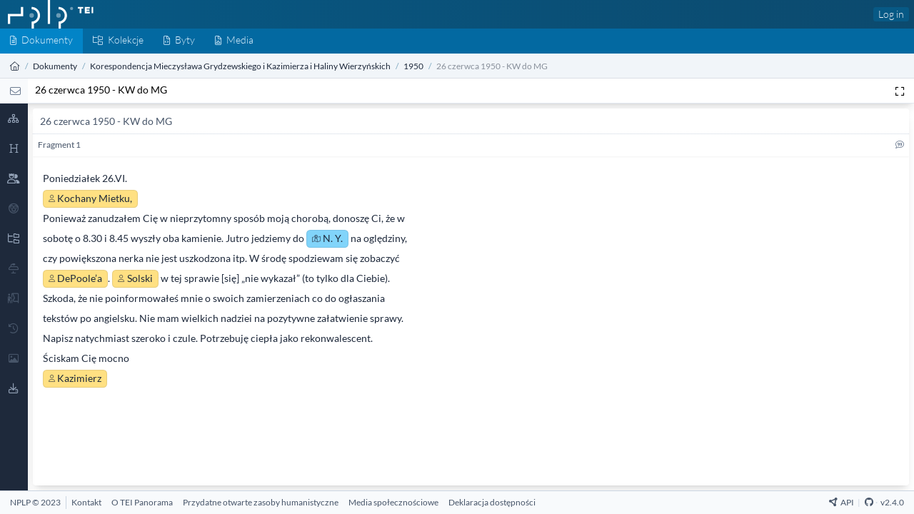

--- FILE ---
content_type: text/html; charset=UTF-8
request_url: https://tei.nplp.pl/documents/546
body_size: 7606
content:
<!DOCTYPE html>
<html lang="en" dir="ltr">
    <head>
        <meta charset="UTF-8">
        <meta name="viewport" content="width=device-width, initial-scale=1, maximum-scale=6">
        <meta http-equiv="X-UA-Compatible" content="ie=edge">
        <meta property="og:site_name" content="TEI">

        <link rel="apple-touch-icon" sizes="180x180" href="/images/apple-touch-icon.png">
        <link rel="icon" type="image/png" sizes="32x32" href="/images/favicon-32x32.png">
        <link rel="icon" type="image/png" sizes="16x16" href="/images/favicon-16x16.png">
        <link rel="manifest" href="/site.webmanifest">
        <link rel="mask-icon" href="/images/safari-pinned-tab.svg" color="#5bbad5">
        <meta name="msapplication-TileColor" content="#da532c">
        <meta name="theme-color" content="#ffffff">

        <title> 26 czerwca 1950 - KW do MG - TEI</title>
        <meta property="og:title" content="26 czerwca 1950 - KW do MG - TEI" />
        <meta property="og:url" content="https://tei.nplp.pl/documents/546">
        <meta property="og:type" content="article">

                    <meta name="description" content="26 czerwca 1950 - KW do MG - 26 czerwca 1950 - KW do MG">
            <meta property="og:description" content="26 czerwca 1950 - KW do MG - 26 czerwca 1950 - KW do MG" />
        
        <meta property="og:image" content="https://tei.nplp.pl/images/mstile-310x310.png" />

        <meta name="robots" content="index, follow">

        <!-- Livewire Styles --><style >[wire\:loading][wire\:loading], [wire\:loading\.delay][wire\:loading\.delay], [wire\:loading\.inline-block][wire\:loading\.inline-block], [wire\:loading\.inline][wire\:loading\.inline], [wire\:loading\.block][wire\:loading\.block], [wire\:loading\.flex][wire\:loading\.flex], [wire\:loading\.table][wire\:loading\.table], [wire\:loading\.grid][wire\:loading\.grid], [wire\:loading\.inline-flex][wire\:loading\.inline-flex] {display: none;}[wire\:loading\.delay\.none][wire\:loading\.delay\.none], [wire\:loading\.delay\.shortest][wire\:loading\.delay\.shortest], [wire\:loading\.delay\.shorter][wire\:loading\.delay\.shorter], [wire\:loading\.delay\.short][wire\:loading\.delay\.short], [wire\:loading\.delay\.default][wire\:loading\.delay\.default], [wire\:loading\.delay\.long][wire\:loading\.delay\.long], [wire\:loading\.delay\.longer][wire\:loading\.delay\.longer], [wire\:loading\.delay\.longest][wire\:loading\.delay\.longest] {display: none;}[wire\:offline][wire\:offline] {display: none;}[wire\:dirty]:not(textarea):not(input):not(select) {display: none;}:root {--livewire-progress-bar-color: #2299dd;}[x-cloak] {display: none !important;}[wire\:cloak] {display: none !important;}</style>
        <link rel="preload" as="style" href="https://tei.nplp.pl/build/assets/style-CJ6UOO95.css" /><link rel="stylesheet" href="https://tei.nplp.pl/build/assets/style-CJ6UOO95.css" data-navigate-track="reload" />        <link rel="preload" as="style" href="https://tei.nplp.pl/build/assets/tei_display-FssObZYq.css" /><link rel="stylesheet" href="https://tei.nplp.pl/build/assets/tei_display-FssObZYq.css" data-navigate-track="reload" />
                    <link rel="stylesheet" href="/build/assets/entities.css">
            <link rel="stylesheet" href="/build/assets/stages.css">
            </head>

    <body class="flex flex-col h-screen" x-data="{ fullScreen: false }">

        <header class="bg-gradient-to-r from-primary-800 to-primary-900 w-full"
    :class="{ 'hidden' : fullScreen }" >
    <nav class="w-full dark:bg-base-900 flex justify-between shadow-sm leading-4">

        <div class="flex flex-wrap items-center pl-3 w-60">
            <div>
                <a href="https://tei.nplp.pl" title="TEI">
                    <img src="/images/logo.svg" class="inline" alt="TEI" />
                </a>
            </div>
        </div>
        <div class="flex items-center">

            

            
            <div class="mr-2 ">
                                    <a href="https://tei.nplp.pl/login"
                        class=" font-light rounded px-2 py-1.5 leading-3 inline-flex items-center
                        text-base-100 bg-primary-800 hover:bg-primary-700
                        dark:text-base-100 dark:bg-base-800 dark:hover:bg-base-700
                ">Log in</a>
                
                            </div>
        </div>
    </nav>
</header>

        <nav aria-label="menu" class="flex justify-between items-center bg-primary-700 dark:bg-base-800 text-primary-100 h-10"
        :class="{ 'hidden' : fullScreen }">
    <ul class="inline-flex">

        <li class="bg-primary-600 dark:bg-base-700/50">
    <a
      href="https://tei.nplp.pl/documents"
      class="font-light block px-4 pt-1.5 pb-2.5 leading-6 hover:text-primary-50 hover:bg-primary-900 dark:hover:bg-base-900/75 dark:text-primary-50"
      aria-label="Dokumenty">
        <i class="fa-light fa-file-alt fa-sm"></i><span class="ml-2 hidden lg:inline">Dokumenty</span>
    </a>
</li>
        <li class="">
    <a
      href="https://tei.nplp.pl/categories"
      class="font-light block px-4 pt-1.5 pb-2.5 leading-6 hover:text-primary-50 hover:bg-primary-900 dark:hover:bg-base-900/75 dark:text-primary-50"
      aria-label="Kolekcje">
        <i class="fa-light fa-folder-tree fa-sm"></i><span class="ml-2 hidden lg:inline">Kolekcje</span>
    </a>
</li>
        <li class="">
    <a
      href="https://tei.nplp.pl/entities"
      class="font-light block px-4 pt-1.5 pb-2.5 leading-6 hover:text-primary-50 hover:bg-primary-900 dark:hover:bg-base-900/75 dark:text-primary-50"
      aria-label="Byty">
        <i class="fa-light fa-file-code fa-sm"></i><span class="ml-2 hidden lg:inline">Byty</span>
    </a>
</li>
        <li class="">
    <a
      href="https://tei.nplp.pl/media"
      class="font-light block px-4 pt-1.5 pb-2.5 leading-6 hover:text-primary-50 hover:bg-primary-900 dark:hover:bg-base-900/75 dark:text-primary-50"
      aria-label="Media">
        <i class="fa-light fa-file-image fa-sm"></i><span class="ml-2 hidden lg:inline">Media</span>
    </a>
</li>

            </ul>
    </nav>

        <div class="flex justify-between" :class="{ 'hidden' : fullScreen }">

    <breadcrumb class="text-sm overflow-hidden bg-base-100 dark:bg-base-700 border-b border-base-800 border-opacity-10 px-4 py-2 h-10 leading-6 w-full">

        <ol class="list-reset flex text-base-dark dark:text-base-300">
            
                                    <li>
                        <a href="https://tei.nplp.pl" class="text-base-800 dark:text-base-300" aria-label="Strona główna">
                                                            <i class="fa-light fa-house"></i>
                                                    </a>
                    </li>
                
                                    <li>
                        <span class="mx-2 text-primary-800 dark:text-base-300 opacity-50">/</span>
                    </li>
                
            
                                    <li>
                        <a href="https://tei.nplp.pl/documents" class="text-base-800 dark:text-base-300" aria-label="Dokumenty">
                                                            Dokumenty
                                                    </a>
                    </li>
                
                                    <li>
                        <span class="mx-2 text-primary-800 dark:text-base-300 opacity-50">/</span>
                    </li>
                
            
                                    <li>
                        <a href="https://tei.nplp.pl/documents?category=2" class="text-base-800 dark:text-base-300" aria-label="Korespondencja Mieczysława Grydzewskiego i Kazimierza i Haliny Wierzyńskich">
                                                            Korespondencja Mieczysława Grydzewskiego i Kazimierza i Haliny Wierzyńskich
                                                    </a>
                    </li>
                
                                    <li>
                        <span class="mx-2 text-primary-800 dark:text-base-300 opacity-50">/</span>
                    </li>
                
            
                                    <li>
                        <a href="https://tei.nplp.pl/documents?subcategory=38" class="text-base-800 dark:text-base-300" aria-label="1950">
                                                            1950
                                                    </a>
                    </li>
                
                                    <li>
                        <span class="mx-2 text-primary-800 dark:text-base-300 opacity-50">/</span>
                    </li>
                
            
                                    <li>
                        <span class="text-base-800 opacity-50 dark:text-base-300">
                                                            26 czerwca 1950 - KW do MG
                                                    </span>
                    </li>
                
                
            

        </ol>


    </breadcrumb>




</div>


            <div
    class="flex h-10 border-b border-base-200 shadow-lg dark:border-base-700 dark:bg-base-800 dark:text-base-400">
    <div
        class="w-11 bg-base-50 px-4 pt-2.5 text-center text-sm text-base-500 dark:bg-base-900">
        <a
            href="https://tei.nplp.pl/documents/546"
            aria-label="List"
            title="List">
            <i class="fa-light fa-envelope fa-lg"></i>
        </a>
    </div>
    <div class="flex-grow truncate text-ellipsis pl-3 pt-1.5 align-middle">
        <a
            class=""
            href="https://tei.nplp.pl/documents/546">
            26 czerwca 1950 - KW do MG
        </a>



        
            </div>
    <div class="mr-2 mt-1.5 flex">

        

        <div>
            <button
                aria-label="Pełen ekran"
                title="Pełen ekran"
                @click.prevent="fullScreen = ! fullScreen"
                class="h-6.5 w-6.5 rounded-md px-2 py-0.5 hover:bg-base-400 hover:text-base-100"
                :class="{ 'bg-base-400 rounded text-base-200': fullScreen }">
                <i class="fa-regular fa-expand"></i>
            </button>
        </div>
    </div>
</div>

        <section class="flex-grow flex flex-row w-full dark:bg-base-900 dark:text-base-400 h-0">
            
                <div
class="flex-shrink-0 z-40 h-full" x-data="teiSidebar(JSON.parse('{\u0022person\u0022:[385,961,1147,1412],\u0022place\u0022:[1428]}'))" >

    
    <div class="flex flex-wrap h-full relative shadow-lg md:m-0
                bg-white dark:bg-base-800"
                :class="{ '-mr-80' :  sidebarTab }"
                >

        <div class="h-full w-11 bg-base-800 text-base-400 text-md text-center">
            <a class="py-3 px-0  hover:text-base-100 block"
            title="Struktura"
            :class="{ 'text-base-100 border-base-600 border-l-2': sidebarTab === 'structure' }"
            @click.prevent="sidebarTab === 'structure' ? sidebarTab = false : sidebarTab = 'structure' " href="#">
                <i class="fa-regular fa-sitemap" :class="{ '-ml-[2px]': sidebarTab === 'structure' }"></i>
            </a>

            <a class="py-3 px-0 hover:text-base-100 block"
            title="Metadane"
            :class="{ 'text-base-100 border-base-600 border-l-2': sidebarTab === 'meta' }"
            @click.prevent="sidebarTab === 'meta' ? sidebarTab = false : sidebarTab = 'meta'" href="#">
                <i class="fa-regular fa-heading" :class="{ '-ml-[2px]': sidebarTab === 'meta' }"></i>
            </a>

                            <a class="py-3 px-0 hover:text-base-100 block"
                title="Byty"
                :class="{ 'text-base-100 border-base-600 border-l-2': sidebarTab === 'entities' }"
                @click.prevent="sidebarTab === 'entities' ? sidebarTab = false : sidebarTab = 'entities'" href="#">
                    <i class="fa-regular fa-users-crown" :class="{ '-ml-[2px]': sidebarTab === 'entities' }"></i>
                </a>
            
                            <a class="py-3 px-0 block text-base-600 hover:text-base-600"
                title="Brak alternatywnych nazw">
                    <i class="fa-regular fa-face-disguise"></i>
                </a>
            
                            <a class="py-3 px-0 hover:text-base-100 block"
                title="Kolekcje"
                :class="{ 'text-base-100 border-base-600 border-l-2': sidebarTab === 'category' }"
                @click.prevent="sidebarTab === 'category' ? sidebarTab = false : sidebarTab = 'category'" href="#">
                    <i class="fa-regular fa-folder-tree" :class="{ '-ml-[2px]': sidebarTab === 'category' }"></i>
                </a>
            
                            <a class="py-3 px-0 block text-base-600 hover:text-base-600"
                title="Brak wypowiedzi">
                    <i class="fa-regular fa-keynote"></i>
                </a>
            
                            <a class="py-3 px-0 block text-base-600 hover:text-base-600"
                title="Brak didaskaliów">
                    <i class="fa-regular fa-person-booth"></i>
                </a>
            
                            <a class="py-3 px-0 block text-base-600 hover:text-base-600"
                title="Brak zmian">
                    <i class="fa-regular fa-history"></i>
                </a>
            

                            <a class="py-3 px-0 block text-base-600 hover:text-base-600"
                title="Brak mediów">
                    <i class="fa-regular fa-image"></i>
                </a>
            
            <a class="py-3 px-0  hover:text-base-100 block"
            title="Pobieranie"
            :class="{ 'text-base-100 border-base-600 border-l-2': sidebarTab === 'export' }"
            @click.prevent="sidebarTab === 'export' ? sidebarTab = false : sidebarTab = 'export' " href="#">
                <i class="fa-regular fa-download" :class="{ '-ml-[2px]': sidebarTab === 'export' }"></i>
            </a>

        </div>

        
        <div class="flex-grow h-full overflow-x-clip overflow-y-auto drop-shadow-2xl md:drop-shadow-sm
            bg-white dark:bg-base-900 dark:scrollbar" :class="{ 'w-80' :  sidebarTab }" >

            <div x-show="sidebarTab === 'structure'" x-cloak id="structure" class="tab">
                <div class="p-2">
    
    <div class="flex justify-between px-3 py-2 rounded border-b border-base-100 text-base-500 bg-base-50 
    dark:bg-base-800 dark:border-base-900">
        Struktura
        <button @click.prevent="sidebarTab = false; localStorage.setItem('sidebarTab', false) " aria-label="Sidebar toggle">
            <i class="fa-solid fa-arrow-left-from-line mr-1"></i>
        </button>
    </div>

    <div class="mb-6">
        
        
        <div
            class=" mt-2 flex justify-between rounded-r border-l-2 border-base-700 bg-base-100/75 py-2 pl-[13px] pr-1 text-sm leading-5 text-base-700 hover:bg-base-200 dark:border-base-400 dark:bg-base-800 dark:text-base-400 dark:hover:bg-base-800">
            <div class="truncate text-ellipsis pr-2">
                                    <a
                        href="/documents/546">
                        <button
                            aria-label="Switch Off Version">
                            <i
                                class="fa-solid fa-square-check fa-lg mr-2 text-base-800 dark:text-base-100"></i>
                        </button>
                    </a>
                
                
                <a href="https://tei.nplp.pl/versions/546">
                    26 czerwca 1950 - KW do MG
                </a>
            </div>

                    </div>

        
        <div class="mb-4 border-l border-base-400 leading-3">
                            <div
                    class=" mb-1 flex justify-between rounded-r py-2 pr-1 text-sm leading-5 text-base-500 hover:bg-base-100 dark:hover:bg-base-800">
                    <div class="truncate text-ellipsis pr-2">
                                                    <a
                                href="/documents/546">
                                <i
                                    class="fa-light fa-hyphen z-10 -ml-[1px] w-[13px]"></i>
                                <button
                                    aria-label="Switch On Fragment">
                                    <i
                                        class="fa-light fa-square-check fa-lg mr-2 text-base-800 dark:text-base-100"></i>
                                </button>
                            </a>
                        
                        
                        <a
                            title="Fragment 1"
                            class=" text-base-800 "
                            href="https://tei.nplp.pl/fragments/546">
                            Fragment 1
                        </a>
                    </div>

                                    </div>
            
                    </div>
    </div>
</div>            </div>

            <div x-show="sidebarTab === 'meta'" x-cloak id="meta" class="tab">
                <div class="p-2">
    
    <div class="flex justify-between px-3 py-2 rounded border-b border-base-100 text-base-500 bg-base-50 
    dark:bg-base-800 dark:border-base-900">
        Metadane
        <button @click.prevent="sidebarTab = false; localStorage.setItem('sidebarTab', false) " aria-label="Sidebar toggle">
            <i class="fa-solid fa-arrow-left-from-line mr-1"></i>
        </button>
    </div>

    <div class="px-3 pt-2">

    
    
            <div class="mb-2">
            <div class="tracking-widest uppercase text-base-500 text-sm">Autorstwo:</div>
                            <div><a class="border-b border-b-base-300 border-dashed hover:border-solid" href="https://tei.nplp.pl/entities/1412">Wierzyński Kazimierz</a></div>
                    </div>
    
            <div class="mb-2">
            <div class="tracking-widest uppercase text-base-500 text-sm mt-2">Gatunek:</div>
            List
        </div>
           
    <div class="mt-1">
                <div class="mb-3">

            <div class="mt-2 bg-base-100 px-2 py-1 -ml-2 mb-2 rounded font-bold">
                26 czerwca 1950 - KW do MG
            </div>
            
            <div class="mb-2">
                <div class="tracking-widest uppercase text-base-500 text-sm my-2">
                    Fragmenty: 1
                </div>
            </div>
            
                                                                                        

                        <div class="mb-2">
                <div class="tracking-widest uppercase text-base-500 text-sm">Autorstwo:</div>
                                            <div>
                            <a class="border-b border-b-base-300 border-dashed hover:border-solid" href="https://tei.nplp.pl/entities/1412">Wierzyński Kazimierz</a>
                        </div>
                                    </div>
            
            
                            <div class="mt-2 mb-2">
                    <div class="tracking-widest uppercase text-base-500 text-sm my-2">Odbiorca</div>
                    <a class="border-b border-b-base-300 border-dashed hover:border-solid" href="https://tei.nplp.pl/entities/385">Grydzewski Mieczysław właśc. Mieczysław Grycendler</a>
                </div>
            
            

            
            
            
            
            
            
                        <div class="mb-2">
                <h2 class="mb-1 mt-2 border-b border-dotted border-base-300 pb-1">
                    <div class="tracking-widest uppercase text-base-500 text-sm mt-2">Opis źródła:</div>
                </h2>
                <div class="tracking-widest uppercase text-base-500 text-sm mt-2">Bibliografia</div>
                Rękopis na papierze listowym z nadrukiem: P. O. BOX 525 // SAG HARBOR, L. I., N. Y., pisany granatowym atramentem. Znak Grydzewskiego Z czerwonym długopisem.
            </div>
            
            
            
            
                        <div class="mb-2">
                <h2 class="mb-1 mt-2 border-b border-dotted border-base-300 pb-1">
                <div class="tracking-widest uppercase text-base-500 text-sm mt-2">Właściwości wersji:</div>
            </h2>
            </div>
            
                        <div class="mb-2">
                <div class="tracking-widest uppercase text-base-500 text-sm mt-2">Data utworzenia</div>
                1950-06-26
            </div>
            
            
                        <div class="mb-2">
                <div class="tracking-widest uppercase text-base-500 text-sm mt-2">Miejsce utworzenia</div>
                <a class="border-b border-b-base-300 border-dashed hover:border-solid" href="https://tei.nplp.pl/entities/1522">Sag Harbor</a>
            </div>
            
                        <div class="mb-2">
                <div class="tracking-widest uppercase text-base-500 text-sm mt-2">Język</div>
                PL
            </div>

            
            
        </div>
            </div>

</div>
</div>            </div>

                            <div x-show="sidebarTab === 'entities'" x-cloak id="entities" class="tab">
                    <div class="p-2">
    
    <div class="flex justify-between px-3 py-2 rounded border-b border-base-100 text-base-500 bg-base-50 
    dark:bg-base-800 dark:border-base-900">
        Byty
        <button @click.prevent="sidebarTab = false; localStorage.setItem('sidebarTab', false) " aria-label="Sidebar toggle">
            <i class="fa-solid fa-arrow-left-from-line mr-1"></i>
        </button>
    </div>

    <div class="mb-6">
                    <div>
                                    <div x-data="{ show: true }">
                        <div
                            class="bg-person my-2 flex cursor-pointer items-center gap-x-2 rounded px-3 py-2 text-sm shadow">
                            <i
                                class="fa-user fa-fw  cursor-pointer"
                                                                    :class="{
                                    'fa-regular':!allEntities('person'),
                                    'fa-solid':allEntities('person')
                                    }"
                                    @click
                                    ="toggleEntityType('person')"
                                ></i>
                            <span class="flex-grow">
                                Osoba
                            </span>
                            <i
                                class="fa-solid fa-fw fa-lg text-base-800 opacity-80"
                                :class="{'fa-caret-down':show, 'fa-caret-right':!show}"
                                @click="show=!show"></i>
                        </div>

                        <div x-show="show" x-collapse>
                                                            <div
                                    class="flex justify-between rounded px-3 py-2 text-sm text-base-800 hover:bg-base-100">
                                    <div>
                                                                                    <button
                                                aria-label="Toggle Entity"
                                                @click="toggleEntity('person',385)">
                                                <i
                                                    class="fa-light mr-1"
                                                    :class="{
                                                'fa-square':!entities['person'][385],
                                                'fa-square-check':entities['person'][385]
                                                }"></i>
                                            </button>
                                        
                                        <a
                                            href="https://tei.nplp.pl/entities/385">
                                            Grydzewski Mieczysław właśc. Mieczysław Grycendler
                                        </a>
                                    </div>
                                    <div class="justify-self-auto">
                                        1
                                    </div>
                                </div>
                                                            <div
                                    class="flex justify-between rounded px-3 py-2 text-sm text-base-800 hover:bg-base-100">
                                    <div>
                                                                                    <button
                                                aria-label="Toggle Entity"
                                                @click="toggleEntity('person',961)">
                                                <i
                                                    class="fa-light mr-1"
                                                    :class="{
                                                'fa-square':!entities['person'][961],
                                                'fa-square-check':entities['person'][961]
                                                }"></i>
                                            </button>
                                        
                                        <a
                                            href="https://tei.nplp.pl/entities/961">
                                            Poole DeWitt Clinton
                                        </a>
                                    </div>
                                    <div class="justify-self-auto">
                                        1
                                    </div>
                                </div>
                                                            <div
                                    class="flex justify-between rounded px-3 py-2 text-sm text-base-800 hover:bg-base-100">
                                    <div>
                                                                                    <button
                                                aria-label="Toggle Entity"
                                                @click="toggleEntity('person',1147)">
                                                <i
                                                    class="fa-light mr-1"
                                                    :class="{
                                                'fa-square':!entities['person'][1147],
                                                'fa-square-check':entities['person'][1147]
                                                }"></i>
                                            </button>
                                        
                                        <a
                                            href="https://tei.nplp.pl/entities/1147">
                                            Solski Wacław właśc. Wacław Jan Pański
                                        </a>
                                    </div>
                                    <div class="justify-self-auto">
                                        1
                                    </div>
                                </div>
                                                            <div
                                    class="flex justify-between rounded px-3 py-2 text-sm text-base-800 hover:bg-base-100">
                                    <div>
                                                                                    <button
                                                aria-label="Toggle Entity"
                                                @click="toggleEntity('person',1412)">
                                                <i
                                                    class="fa-light mr-1"
                                                    :class="{
                                                'fa-square':!entities['person'][1412],
                                                'fa-square-check':entities['person'][1412]
                                                }"></i>
                                            </button>
                                        
                                        <a
                                            href="https://tei.nplp.pl/entities/1412">
                                            Wierzyński Kazimierz
                                        </a>
                                    </div>
                                    <div class="justify-self-auto">
                                        1
                                    </div>
                                </div>
                                                    </div>
                    </div>
                                    <div x-data="{ show: true }">
                        <div
                            class="bg-place my-2 flex cursor-pointer items-center gap-x-2 rounded px-3 py-2 text-sm shadow">
                            <i
                                class="fa-map-marked fa-fw  cursor-pointer"
                                                                    :class="{
                                    'fa-regular':!allEntities('place'),
                                    'fa-solid':allEntities('place')
                                    }"
                                    @click
                                    ="toggleEntityType('place')"
                                ></i>
                            <span class="flex-grow">
                                Miejsce
                            </span>
                            <i
                                class="fa-solid fa-fw fa-lg text-base-800 opacity-80"
                                :class="{'fa-caret-down':show, 'fa-caret-right':!show}"
                                @click="show=!show"></i>
                        </div>

                        <div x-show="show" x-collapse>
                                                            <div
                                    class="flex justify-between rounded px-3 py-2 text-sm text-base-800 hover:bg-base-100">
                                    <div>
                                                                                    <button
                                                aria-label="Toggle Entity"
                                                @click="toggleEntity('place',1428)">
                                                <i
                                                    class="fa-light mr-1"
                                                    :class="{
                                                'fa-square':!entities['place'][1428],
                                                'fa-square-check':entities['place'][1428]
                                                }"></i>
                                            </button>
                                        
                                        <a
                                            href="https://tei.nplp.pl/entities/1428">
                                            Nowy Jork
                                        </a>
                                    </div>
                                    <div class="justify-self-auto">
                                        1
                                    </div>
                                </div>
                                                    </div>
                    </div>
                            </div>
            </div>
</div>                </div>
            
            
                            <div x-show="sidebarTab === 'category'" x-cloak id="category" class="tab">
                    <div class="p-2">
    
    <div class="flex justify-between px-3 py-2 rounded border-b border-base-100 text-base-500 bg-base-50 
    dark:bg-base-800 dark:border-base-900">
        Miejsce w kolekcji
        <button @click.prevent="sidebarTab = false; localStorage.setItem('sidebarTab', false) " aria-label="Sidebar toggle">
            <i class="fa-solid fa-arrow-left-from-line mr-1"></i>
        </button>
    </div>

    <div class="px-3">
                        <div class="tracking-widest uppercase text-base-500 text-sm my-2">Kolekcja:</div>
            <a class="text-sm" href="https://tei.nplp.pl/categories/korespondencja-mieczyslawa-grydzewskiego-i-kazimierza-i-haliny-wierzynski">Korespondencja Mieczysława Grydzewskiego i Kazimierza i Haliny Wierzyńskich</a>
            <div class="tracking-widest uppercase text-base-500 text-sm my-2 mt-4">Podkategoria:</div>
            <a class="text-sm" href="https://tei.nplp.pl/categories/1950">1950</a>
            
            <div class="tracking-widest uppercase text-base-500 text-sm my-2 mt-4">Dokumenty w kolekcji:</div>
    

                        
            <a class="block -ml-2 mb-1 text-sm px-2 py-1 rounded hover:bg-base-100 " href="https://tei.nplp.pl/documents/516">
                3 stycznia 1950
            </a>
            
                    
            <a class="block -ml-2 mb-1 text-sm px-2 py-1 rounded hover:bg-base-100 " href="https://tei.nplp.pl/documents/517">
                6 stycznia 1950 
            </a>
            
                    
            <a class="block -ml-2 mb-1 text-sm px-2 py-1 rounded hover:bg-base-100 " href="https://tei.nplp.pl/documents/518">
                9 stycznia 1950
            </a>
            
                    
            <a class="block -ml-2 mb-1 text-sm px-2 py-1 rounded hover:bg-base-100 " href="https://tei.nplp.pl/documents/519">
                8 lutego 1950
            </a>
            
                    
            <a class="block -ml-2 mb-1 text-sm px-2 py-1 rounded hover:bg-base-100 " href="https://tei.nplp.pl/documents/520">
                13 lutego 1950
            </a>
            
                    
            <a class="block -ml-2 mb-1 text-sm px-2 py-1 rounded hover:bg-base-100 " href="https://tei.nplp.pl/documents/521">
                20 lutego 1950
            </a>
            
                    
            <a class="block -ml-2 mb-1 text-sm px-2 py-1 rounded hover:bg-base-100 " href="https://tei.nplp.pl/documents/522">
                24 lutego 1950
            </a>
            
                    
            <a class="block -ml-2 mb-1 text-sm px-2 py-1 rounded hover:bg-base-100 " href="https://tei.nplp.pl/documents/523">
                3 marca 1950
            </a>
            
                    
            <a class="block -ml-2 mb-1 text-sm px-2 py-1 rounded hover:bg-base-100 " href="https://tei.nplp.pl/documents/524">
                7 marca 1950
            </a>
            
                    
            <a class="block -ml-2 mb-1 text-sm px-2 py-1 rounded hover:bg-base-100 " href="https://tei.nplp.pl/documents/525">
                16 marca 1950
            </a>
            
                    
            <a class="block -ml-2 mb-1 text-sm px-2 py-1 rounded hover:bg-base-100 " href="https://tei.nplp.pl/documents/526">
                przed 28 marca 1950 - KW do MG
            </a>
            
                    
            <a class="block -ml-2 mb-1 text-sm px-2 py-1 rounded hover:bg-base-100 " href="https://tei.nplp.pl/documents/527">
                przed 28 marca 1950 - KW do MG - II
            </a>
            
                    
            <a class="block -ml-2 mb-1 text-sm px-2 py-1 rounded hover:bg-base-100 " href="https://tei.nplp.pl/documents/528">
                4 października 1950
            </a>
            
                    
            <a class="block -ml-2 mb-1 text-sm px-2 py-1 rounded hover:bg-base-100 " href="https://tei.nplp.pl/documents/529">
                7 października 1950
            </a>
            
                    
            <a class="block -ml-2 mb-1 text-sm px-2 py-1 rounded hover:bg-base-100 " href="https://tei.nplp.pl/documents/530">
                9 października 1950
            </a>
            
                    
            <a class="block -ml-2 mb-1 text-sm px-2 py-1 rounded hover:bg-base-100 " href="https://tei.nplp.pl/documents/531">
                25 października 1950
            </a>
            
                    
            <a class="block -ml-2 mb-1 text-sm px-2 py-1 rounded hover:bg-base-100 " href="https://tei.nplp.pl/documents/532">
                2 listopada 1950
            </a>
            
                    
            <a class="block -ml-2 mb-1 text-sm px-2 py-1 rounded hover:bg-base-100 " href="https://tei.nplp.pl/documents/533">
                9 listopada 1950
            </a>
            
                    
            <a class="block -ml-2 mb-1 text-sm px-2 py-1 rounded hover:bg-base-100 " href="https://tei.nplp.pl/documents/536">
                10 listopada 1950
            </a>
            
                    
            <a class="block -ml-2 mb-1 text-sm px-2 py-1 rounded hover:bg-base-100 " href="https://tei.nplp.pl/documents/537">
                około 10 listopada 1950
            </a>
            
                    
            <a class="block -ml-2 mb-1 text-sm px-2 py-1 rounded hover:bg-base-100 " href="https://tei.nplp.pl/documents/538">
                19 listopada 1950
            </a>
            
                    
            <a class="block -ml-2 mb-1 text-sm px-2 py-1 rounded hover:bg-base-100 " href="https://tei.nplp.pl/documents/539">
                28 marca 1950
            </a>
            
                    
            <a class="block -ml-2 mb-1 text-sm px-2 py-1 rounded hover:bg-base-100 " href="https://tei.nplp.pl/documents/540">
                19 maja 1950
            </a>
            
                    
            <a class="block -ml-2 mb-1 text-sm px-2 py-1 rounded hover:bg-base-100 " href="https://tei.nplp.pl/documents/541">
                30 maja 1950
            </a>
            
                    
            <a class="block -ml-2 mb-1 text-sm px-2 py-1 rounded hover:bg-base-100 " href="https://tei.nplp.pl/documents/542">
                6 czerwca 1950
            </a>
            
                    
            <a class="block -ml-2 mb-1 text-sm px-2 py-1 rounded hover:bg-base-100 " href="https://tei.nplp.pl/documents/543">
                17 czerwca 1950
            </a>
            
                    
            <a class="block -ml-2 mb-1 text-sm px-2 py-1 rounded hover:bg-base-100 " href="https://tei.nplp.pl/documents/544">
                22 czerwca 1950 - MG do KW
            </a>
            
                    
            <a class="block -ml-2 mb-1 text-sm px-2 py-1 rounded hover:bg-base-100 " href="https://tei.nplp.pl/documents/545">
                22 czerwca 1950 - KW do MG
            </a>
            
                    
            <a class="block -ml-2 mb-1 text-sm px-2 py-1 rounded hover:bg-base-100  bg-base-200 " href="https://tei.nplp.pl/documents/546">
                26 czerwca 1950 - KW do MG
            </a>
            
                    
            <a class="block -ml-2 mb-1 text-sm px-2 py-1 rounded hover:bg-base-100 " href="https://tei.nplp.pl/documents/547">
                26 czerwca 1950 - MG do KW
            </a>
            
                    
            <a class="block -ml-2 mb-1 text-sm px-2 py-1 rounded hover:bg-base-100 " href="https://tei.nplp.pl/documents/548">
                29 czerwca 1950
            </a>
            
                    
            <a class="block -ml-2 mb-1 text-sm px-2 py-1 rounded hover:bg-base-100 " href="https://tei.nplp.pl/documents/549">
                3 lipca 1950
            </a>
            
                    
            <a class="block -ml-2 mb-1 text-sm px-2 py-1 rounded hover:bg-base-100 " href="https://tei.nplp.pl/documents/550">
                5 lipca 1950
            </a>
            
                    
            <a class="block -ml-2 mb-1 text-sm px-2 py-1 rounded hover:bg-base-100 " href="https://tei.nplp.pl/documents/551">
                17 lipca 1950
            </a>
            
                    
            <a class="block -ml-2 mb-1 text-sm px-2 py-1 rounded hover:bg-base-100 " href="https://tei.nplp.pl/documents/552">
                22 lipca 1950
            </a>
            
                    
            <a class="block -ml-2 mb-1 text-sm px-2 py-1 rounded hover:bg-base-100 " href="https://tei.nplp.pl/documents/553">
                27 lipca 1950
            </a>
            
                    
            <a class="block -ml-2 mb-1 text-sm px-2 py-1 rounded hover:bg-base-100 " href="https://tei.nplp.pl/documents/554">
                29 lipca 1950
            </a>
            
                    
            <a class="block -ml-2 mb-1 text-sm px-2 py-1 rounded hover:bg-base-100 " href="https://tei.nplp.pl/documents/555">
                1 sierpnia 1950
            </a>
            
                    
            <a class="block -ml-2 mb-1 text-sm px-2 py-1 rounded hover:bg-base-100 " href="https://tei.nplp.pl/documents/556">
                7 sierpnia 1950
            </a>
            
                    
            <a class="block -ml-2 mb-1 text-sm px-2 py-1 rounded hover:bg-base-100 " href="https://tei.nplp.pl/documents/557">
                10 sierpnia 1950
            </a>
            
                    
            <a class="block -ml-2 mb-1 text-sm px-2 py-1 rounded hover:bg-base-100 " href="https://tei.nplp.pl/documents/558">
                28 sierpnia 1950
            </a>
            
                    
            <a class="block -ml-2 mb-1 text-sm px-2 py-1 rounded hover:bg-base-100 " href="https://tei.nplp.pl/documents/559">
                29 sierpnia 1950
            </a>
            
                    
            <a class="block -ml-2 mb-1 text-sm px-2 py-1 rounded hover:bg-base-100 " href="https://tei.nplp.pl/documents/562">
                1 września 1950
            </a>
            
                    
            <a class="block -ml-2 mb-1 text-sm px-2 py-1 rounded hover:bg-base-100 " href="https://tei.nplp.pl/documents/563">
                5 września 1950
            </a>
            
                    
            <a class="block -ml-2 mb-1 text-sm px-2 py-1 rounded hover:bg-base-100 " href="https://tei.nplp.pl/documents/564">
                8 września 1950
            </a>
            
                    
            <a class="block -ml-2 mb-1 text-sm px-2 py-1 rounded hover:bg-base-100 " href="https://tei.nplp.pl/documents/565">
                22 września 1950
            </a>
            
                    
            <a class="block -ml-2 mb-1 text-sm px-2 py-1 rounded hover:bg-base-100 " href="https://tei.nplp.pl/documents/566">
                26 września 1950
            </a>
            
                    
            <a class="block -ml-2 mb-1 text-sm px-2 py-1 rounded hover:bg-base-100 " href="https://tei.nplp.pl/documents/567">
                2 października 1950
            </a>
            
                    
            <a class="block -ml-2 mb-1 text-sm px-2 py-1 rounded hover:bg-base-100 " href="https://tei.nplp.pl/documents/577">
                27 listopada 1950
            </a>
            
                    
            <a class="block -ml-2 mb-1 text-sm px-2 py-1 rounded hover:bg-base-100 " href="https://tei.nplp.pl/documents/578">
                5 grudnia 1950
            </a>
            
                    
            <a class="block -ml-2 mb-1 text-sm px-2 py-1 rounded hover:bg-base-100 " href="https://tei.nplp.pl/documents/579">
                10 grudnia 1950
            </a>
            
                    
            <a class="block -ml-2 mb-1 text-sm px-2 py-1 rounded hover:bg-base-100 " href="https://tei.nplp.pl/documents/580">
                15 grudnia 1950
            </a>
            
                    
            <a class="block -ml-2 mb-1 text-sm px-2 py-1 rounded hover:bg-base-100 " href="https://tei.nplp.pl/documents/1411">
                26 marca 1950
            </a>
            
                    
            <a class="block -ml-2 mb-1 text-sm px-2 py-1 rounded hover:bg-base-100 " href="https://tei.nplp.pl/documents/1484">
                30 marca 1950
            </a>
            
                    
            <a class="block -ml-2 mb-1 text-sm px-2 py-1 rounded hover:bg-base-100 " href="https://tei.nplp.pl/documents/1485">
                31 marca 1950
            </a>
            
                    
            <a class="block -ml-2 mb-1 text-sm px-2 py-1 rounded hover:bg-base-100 " href="https://tei.nplp.pl/documents/1486">
                10 kwietnia 1950
            </a>
            
                    
            <a class="block -ml-2 mb-1 text-sm px-2 py-1 rounded hover:bg-base-100 " href="https://tei.nplp.pl/documents/1487">
                18 kwietnia 1950
            </a>
            
                    
            <a class="block -ml-2 mb-1 text-sm px-2 py-1 rounded hover:bg-base-100 " href="https://tei.nplp.pl/documents/1488">
                27 kwietnia 1950
            </a>
            
                    
            <a class="block -ml-2 mb-1 text-sm px-2 py-1 rounded hover:bg-base-100 " href="https://tei.nplp.pl/documents/1489">
                12 maja 1950
            </a>
            
            
    </div>
</div>                </div>
            

            
            
            
            
            <div x-show="sidebarTab === 'export'" x-cloak id="export" class="tab">
                <div class="p-2">
    
    <div class="flex justify-between px-3 py-2 rounded border-b border-base-100 text-base-500 bg-base-50 
    dark:bg-base-800 dark:border-base-900">
        Pobieranie
        <button @click.prevent="sidebarTab = false; localStorage.setItem('sidebarTab', false) " aria-label="Sidebar toggle">
            <i class="fa-solid fa-arrow-left-from-line mr-1"></i>
        </button>
    </div>

    <div class="p-2 mb-2 border-b border-base-100 w-full flex justify-between hover:bg-base-200">
        <div class="flex justify-between w-full">
            <div class="truncate text-ellipsis pr-2 w-[14rem]">
                <a href="https://tei.nplp.pl/api/documents/546" target="_blank">                26 czerwca 1950 - KW do MG
                </a>            </div>
            <div>

            <a href="https://tei.nplp.pl/api/documents/546" target="_blank">
                <i class="fa-light fa-circle-nodes mr-1"></i>
            </a>
            <a
                    title="Pobierz XML"
                    href="https://tei.nplp.pl/api/documents/546"
                    download="26_czerwca_1950_-_kw_do_mg">
                    <i class="fa-light fa-download mr-1"></i>
                </a>            </div>
        </div>
    </div>

            <div class="mb-6">
            
            <div
                class=" mt-2 flex justify-between rounded-r border-l-2 border-base-700 bg-base-100/75 py-2 pl-[13px] pr-1 text-sm leading-5 text-base-700 hover:bg-base-200 dark:border-base-400 dark:bg-base-800 dark:text-base-400 dark:hover:bg-base-800">
                <div class="flex justify-between w-full">

                    <div class="truncate text-ellipsis pr-2 w-[13rem]">

                        
                        <a href="https://tei.nplp.pl/api/versions/546/xml" target="_blank">                            26 czerwca 1950 - KW do MG
                        </a>                    </div>

                    <div>
                                              <a href="https://tei.nplp.pl/api/versions/546/xml" target="_blank">
                            <i class="fa-light fa-circle-nodes mr-1"></i>
                        </a>
                        <a href="https://tei.nplp.pl/api/versions/546/xml"
                            download="26_czerwca_1950_-_kw_do_mg">
                            <i class="fa-light fa-download mr-1"></i>
                        </a>
                                            </div>
                </div>
            </div>

            
            <div class="mb-4 border-l border-base-400 leading-3">
                                    <div
                        class="  mb-1 flex justify-between rounded-r py-2 pr-1 text-sm leading-5 text-base-500 hover:bg-base-100 dark:hover:bg-base-800">

                            <div class="flex justify-between w-full pl-4">

                                <div class="truncate text-ellipsis pr-2 w-[13rem]">
                                    
                                    <a href="https://tei.nplp.pl/api/fragments/546" target="_blank">                                        Fragment 1
                                    </a>                                </div>
                                <div>
                                                                      <a href="https://tei.nplp.pl/api/fragments/546" target="_blank">
                                        <i class="fa-light fa-circle-nodes mr-1 ml-4"></i>
                                    </a>
                                    <a href="https://tei.nplp.pl/api/fragments/546"
                                        download="fragment_1">
                                        <i class="fa-light fa-download mr-1"></i>
                                    </a>
                                                                    </div>
                            </div>

                    </div>
                            </div>
        </div>
</div>            </div>

        </div>
    </div>
</div>

            
                <div class="flex flex-grow flex-col w-full overflow-y-auto dark:scrollbar">
        <div
        class="dark:scrollbar document flex h-full flex-grow space-x-2 overflow-x-auto px-2 py-2"
        x-data="teiDocument('7pG6mM0CjRcbt8EsQ3Wo3q44zmMer8A2FWA6tPYD')"
        @entities.window="showEntities($event.detail)"
        @artifacts.window="showArtifacts($event.detail)"
        @mods.window="showMods($event.detail)"
        x-ref="document"
        data-id="546">

        
            <div
                class="version flex h-full flex-shrink-0 flex-grow flex-col overflow-auto rounded bg-white shadow-lg dark:bg-base-700"
                x-data="{ showColumn: true }"
                x-show="showColumn"
                data-id="546">

                
                    <div class="shadow-sm dark:bg-base-800 mb-1">
        
        <div class="flex justify-between border-b border-dotted border-base-300 py-2 pb-2 pl-3 pr-2 dark:border-base-600 dark:text-base-200">
            <h2 class="flex-grow truncate text-ellipsis pr-2 text-base-600 dark:text-base-300">
                <a href="https://tei.nplp.pl/versions/546">
                    26 czerwca 1950 - KW do MG
                </a>
            </h2>


                    </div>

        <div
            class="flex flex-wrap pt-2 text-sm leading-3 items-center"
            x-data="{ fragmentsTab: false }"
            :class="{ 'bg-base-50 dark:bg-base-800' : fragmentsTab }">
                            <div class="flex-grow px-2 pb-3 pt-1 font-medium text-base-600 dark:text-base-300">
                    Fragment 1
                </div>
            
            <div x-data="modal">
              <button
                  aria-label="Cytuj"
                  title="Cytuj"
                  class="mr-2 pb-2 text-base-500"
                  x-ref="button">
                  <i class="fa-light fa-comment-quote"></i>
              </button>
              <dialog x-ref="modal" class="relative rounded-lg">
                  <div class="p-4">
        <h3 class="mb-2 border-b border-base-300 pb-2 text-xl font-bold">
          Zacytuj ten fragment jako:
        </h3>

        <div class="mb-4 gap-2 text-base max-w-lg leading-7 text-base-500">

          Fragment 1
          , Wierzyński Kazimierz
          w: 1950,
          
          
          
          opublikowano na platformie TEI Panorama w: 2023.
          <br/>
          <a href="https://tei.nplp.pl/documents/546/versions/546/fragments/546" class="text-primary-700">https://tei.nplp.pl/documents/546/versions/546/fragments/546</a>
        </div>

        
            


        
</div>
                  <i
                      class="far fa-xmark fa-sm absolute right-3 top-5 cursor-pointer"
                      x-ref="close"></i>
              </dialog>
              </div>


                    </div>
    </div>

                    <div class="flex h-full justify-start overflow-auto">

                        
                        <div class="flex h-full w-80 flex-grow flex-col overflow-auto rounded bg-white shadow-lg dark:bg-base-700">
                            <div data-id="546" class="dark:scrollbar fragment h-full overflow-y-auto p-4 leading-8 text-base-800 dark:text-base-200">
    
    
      
    <div class="max-w-prose"><span xmlns="http://www.tei-c.org/ns/1.0" class="tei tei_TEI" data-rendition="simple:simple">
  
  <text>
    <div class="tei tei_body">
      Poniedziałek 26.VI.<br xmlns="">
<span class="tei tei_entity tei_name tei_person" data-key="385">Kochany Mietku,</span><br xmlns="">
Ponieważ zanudzałem Cię w nieprzytomny sposób moją chorobą, donoszę Ci, że w sobotę o 8.30 i 8.45 wyszły oba kamienie. Jutro jedziemy do <span class="tei tei_entity tei_name tei_place" data-key="1428">N. Y.</span> na oględziny, czy powiększona nerka nie jest uszkodzona itp. W środę spodziewam się zobaczyć <span class="tei tei_entity tei_name tei_person" data-key="961">DePoole’a</span>. <span class="tei tei_entity tei_name tei_person" data-key="1147">Solski</span> w tej sprawie [się] „nie wykazał” (to tylko dla Ciebie). Szkoda, że nie poinformowałeś mnie o swoich zamierzeniach co do ogłaszania tekstów po angielsku. Nie mam wielkich nadziei na pozytywne załatwienie sprawy. Napisz natychmiast szeroko i czule. Potrzebuję ciepła jako rekonwalescent.<br xmlns="">
Ściskam Cię mocno<br xmlns="">
<span class="tei tei_entity tei_name tei_person" data-key="1412">Kazimierz</span>
    </div>
  </text>
</span>
</div>
</div>                        </div>

                    </div>
                            </div>
            </div>
</div>
            
        </section>
        <footer  :class="{ 'hidden' : fullScreen }">
<div class="flex justify-between items-center max-w-8xl mx-auto py-2 px-4 text-sm
 text-base-600 bg-base-50 dark:bg-base-800 dark:text-base-500 border-t border-t-base-300 dark:border-t-base-900 relative z-40">
  <div class="flex">
    <div class="border-r border-base-300 dark:border-base-700 pr-2 mr-2">NPLP &copy; 2023</div>
    <ul class="list-none flex flex-wrap">
                    <li
                class="mr-4 block text-left mb-1 md:mb-0 md:float-left
                 dark:text-base-300 dark:hover:text-base-200 text-base-600 hover:text-base-900 ">
                <a href="/kontakt" aria-label="Kontakt">
                                        <span>Kontakt</span>
                </a>
            </li>
                    <li
                class="mr-4 block text-left mb-1 md:mb-0 md:float-left
                 dark:text-base-300 dark:hover:text-base-200 text-base-600 hover:text-base-900 ">
                <a href="https://tei.nplp.pl/o-tei-panorama" aria-label="O TEI Panorama">
                                        <span>O TEI Panorama</span>
                </a>
            </li>
                    <li
                class="mr-4 block text-left mb-1 md:mb-0 md:float-left
                 dark:text-base-300 dark:hover:text-base-200 text-base-600 hover:text-base-900 ">
                <a href="https://tei.nplp.pl/przydatne-zasoby" aria-label="Przydatne otwarte zasoby humanistyczne">
                                        <span>Przydatne otwarte zasoby humanistyczne</span>
                </a>
            </li>
                    <li
                class="mr-4 block text-left mb-1 md:mb-0 md:float-left
                 dark:text-base-300 dark:hover:text-base-200 text-base-600 hover:text-base-900 ">
                <a href="https://tei.nplp.pl/social-media" aria-label="Media społecznościowe">
                                        <span>Media społecznościowe</span>
                </a>
            </li>
                    <li
                class="mr-4 block text-left mb-1 md:mb-0 md:float-left
                 dark:text-base-300 dark:hover:text-base-200 text-base-600 hover:text-base-900 ">
                <a href="https://tei.nplp.pl/deklaracja-dostepnosci" aria-label="Deklaracja dostępności">
                                        <span>Deklaracja dostępności</span>
                </a>
            </li>
            </ul>
  </div>

  <div>
    <a href="/docs" target="_blank"><i class="fa-solid fa-circle-nodes mr-1"></i>API</a>
    <span class="mx-1 text-base-300 dark:text-base-700">|</span>
          <a href="https://github.com/nplp-ibl/tei" target="_blank" aria-label="Github Repository"><i class="fa-brands fa-github"></i></a>
            <span class="mx-0.5 text-base-300 dark:text-base-700">&middot;</span> v2.4.0
  </div>
</div>
</footer>        <script data-navigate-once="true">window.livewireScriptConfig = {"csrf":"7pG6mM0CjRcbt8EsQ3Wo3q44zmMer8A2FWA6tPYD","uri":"\/livewire\/update","progressBar":"","nonce":""};</script>
        <link rel="modulepreload" href="https://tei.nplp.pl/build/assets/app-FDPI8E2U.js" /><script type="module" src="https://tei.nplp.pl/build/assets/app-FDPI8E2U.js" data-navigate-track="reload"></script>    </body>
</html>


--- FILE ---
content_type: text/css; charset=UTF-8
request_url: https://tei.nplp.pl/build/assets/stages.css
body_size: 709
content:
.tei_stage[data-type="unknown"]::before{
  content: ''
}
.tei_stage[data-type="metatext"]::before{
  content: '\f56e'
}
.tei_stage[data-type="movement"]::before{
  content: '\f70c'
}
.tei_stage[data-type="communication"]::before{
  content: '\f075'
}
.tei_stage[data-type="psyche"]::before{
  content: '\f6e9'
}
.tei_stage[data-type="appearance"]::before{
  content: '\f6fa'
}
.tei_stage[data-type="audio"]::before{
  content: '\f0a1'
}
.tei_stage[data-type="space"]::before{
  content: '\f52b'
}
.tei_stage[data-type="media-theatre"]::before{
  content: '\f756'
}
.tei_stage[data-type="media-radio"]::before{
  content: '\f519'
}
.tei_stage[data-type="media-television"]::before{
  content: '\f401'
}
